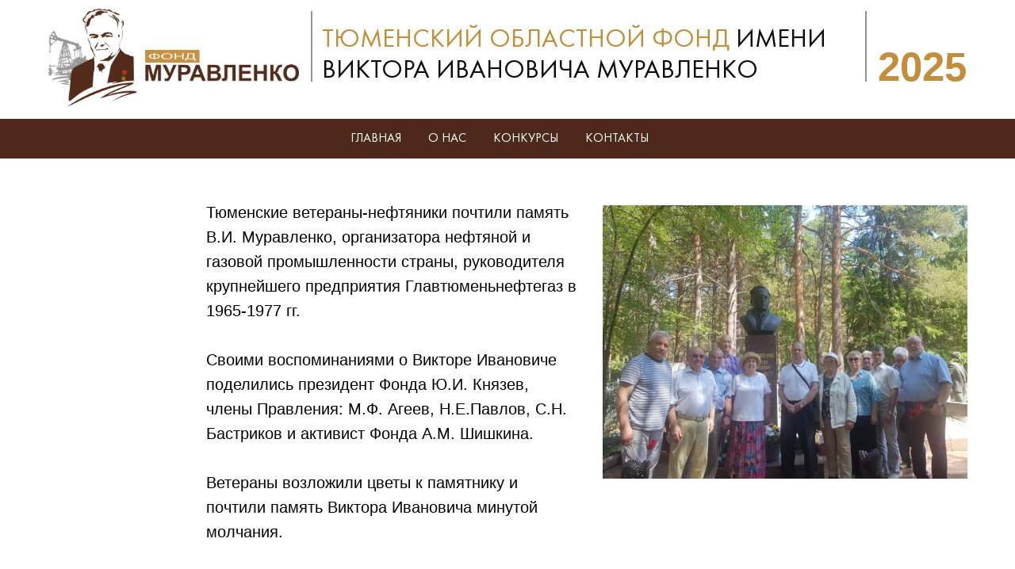

--- FILE ---
content_type: text/html; charset=UTF-8
request_url: https://fond-muravlenko.ru/15062024
body_size: 7593
content:
<!DOCTYPE html> <html> <head> <meta charset="utf-8" /> <meta http-equiv="Content-Type" content="text/html; charset=utf-8" /> <meta name="viewport" content="width=device-width, initial-scale=1.0" /> <!--metatextblock--> <title>15 июня 2024</title> <meta property="og:url" content="https://fond-muravlenko.ru/15062024" /> <meta property="og:title" content="15 июня 2024" /> <meta property="og:description" content="" /> <meta property="og:type" content="website" /> <meta property="og:image" content="https://thb.tildacdn.com/tild6232-3364-4061-b638-363763613034/-/resize/504x/i.jpg" /> <link rel="canonical" href="https://fond-muravlenko.ru/15062024"> <!--/metatextblock--> <meta name="format-detection" content="telephone=no" /> <meta http-equiv="x-dns-prefetch-control" content="on"> <link rel="dns-prefetch" href="https://ws.tildacdn.com"> <link rel="dns-prefetch" href="https://static.tildacdn.com"> <link rel="dns-prefetch" href="https://fonts.tildacdn.com"> <link rel="shortcut icon" href="https://static.tildacdn.com/tild6664-3530-4637-a530-633537303932/favicon_19.ico" type="image/x-icon" /> <!-- Assets --> <script src="https://neo.tildacdn.com/js/tilda-fallback-1.0.min.js" async charset="utf-8"></script> <link rel="stylesheet" href="https://static.tildacdn.com/css/tilda-grid-3.0.min.css" type="text/css" media="all" onerror="this.loaderr='y';"/> <link rel="stylesheet" href="https://static.tildacdn.com/ws/project5573886/tilda-blocks-page51734455.min.css?t=1738834097" type="text/css" media="all" onerror="this.loaderr='y';" /> <link rel="stylesheet" href="https://static.tildacdn.com/css/tilda-animation-2.0.min.css" type="text/css" media="all" onerror="this.loaderr='y';" /> <link rel="stylesheet" href="https://static.tildacdn.com/css/tilda-slds-1.4.min.css" type="text/css" media="print" onload="this.media='all';" onerror="this.loaderr='y';" /> <noscript><link rel="stylesheet" href="https://static.tildacdn.com/css/tilda-slds-1.4.min.css" type="text/css" media="all" /></noscript> <link rel="stylesheet" href="https://static.tildacdn.com/css/tilda-menusub-1.0.min.css" type="text/css" media="print" onload="this.media='all';" onerror="this.loaderr='y';" /> <noscript><link rel="stylesheet" href="https://static.tildacdn.com/css/tilda-menusub-1.0.min.css" type="text/css" media="all" /></noscript> <link rel="stylesheet" href="https://static.tildacdn.com/css/tilda-zoom-2.0.min.css" type="text/css" media="print" onload="this.media='all';" onerror="this.loaderr='y';" /> <noscript><link rel="stylesheet" href="https://static.tildacdn.com/css/tilda-zoom-2.0.min.css" type="text/css" media="all" /></noscript> <script type="text/javascript">TildaFonts=["90001","90002","90003","90004","427","429","431","433","435"];</script> <script type="text/javascript" src="https://static.tildacdn.com/js/tilda-fonts.min.js" charset="utf-8" onerror="this.loaderr='y';"></script> <script nomodule src="https://static.tildacdn.com/js/tilda-polyfill-1.0.min.js" charset="utf-8"></script> <script type="text/javascript">function t_onReady(func) {if(document.readyState!='loading') {func();} else {document.addEventListener('DOMContentLoaded',func);}}
function t_onFuncLoad(funcName,okFunc,time) {if(typeof window[funcName]==='function') {okFunc();} else {setTimeout(function() {t_onFuncLoad(funcName,okFunc,time);},(time||100));}}function t396_initialScale(t){t=document.getElementById("rec"+t);if(t){t=t.querySelector(".t396__artboard");if(t){var e,r=document.documentElement.clientWidth,a=[];if(i=t.getAttribute("data-artboard-screens"))for(var i=i.split(","),l=0;l<i.length;l++)a[l]=parseInt(i[l],10);else a=[320,480,640,960,1200];for(l=0;l<a.length;l++){var n=a[l];n<=r&&(e=n)}var o="edit"===window.allrecords.getAttribute("data-tilda-mode"),d="center"===t396_getFieldValue(t,"valign",e,a),c="grid"===t396_getFieldValue(t,"upscale",e,a),s=t396_getFieldValue(t,"height_vh",e,a),u=t396_getFieldValue(t,"height",e,a),g=!!window.opr&&!!window.opr.addons||!!window.opera||-1!==navigator.userAgent.indexOf(" OPR/");if(!o&&d&&!c&&!s&&u&&!g){for(var _=parseFloat((r/e).toFixed(3)),f=[t,t.querySelector(".t396__carrier"),t.querySelector(".t396__filter")],l=0;l<f.length;l++)f[l].style.height=Math.floor(parseInt(u,10)*_)+"px";t396_scaleInitial__getElementsToScale(t).forEach(function(t){t.style.zoom=_})}}}}function t396_scaleInitial__getElementsToScale(t){return t?Array.prototype.slice.call(t.children).filter(function(t){return t&&(t.classList.contains("t396__elem")||t.classList.contains("t396__group"))}):[]}function t396_getFieldValue(t,e,r,a){var i=a[a.length-1],l=r===i?t.getAttribute("data-artboard-"+e):t.getAttribute("data-artboard-"+e+"-res-"+r);if(!l)for(var n=0;n<a.length;n++){var o=a[n];if(!(o<=r)&&(l=o===i?t.getAttribute("data-artboard-"+e):t.getAttribute("data-artboard-"+e+"-res-"+o)))break}return l}</script> <script src="https://static.tildacdn.com/js/jquery-1.10.2.min.js" charset="utf-8" onerror="this.loaderr='y';"></script> <script src="https://static.tildacdn.com/js/tilda-scripts-3.0.min.js" charset="utf-8" defer onerror="this.loaderr='y';"></script> <script src="https://static.tildacdn.com/ws/project5573886/tilda-blocks-page51734455.min.js?t=1738834097" charset="utf-8" async onerror="this.loaderr='y';"></script> <script src="https://static.tildacdn.com/js/tilda-animation-2.0.min.js" charset="utf-8" async onerror="this.loaderr='y';"></script> <script src="https://static.tildacdn.com/js/tilda-slds-1.4.min.js" charset="utf-8" async onerror="this.loaderr='y';"></script> <script src="https://static.tildacdn.com/js/hammer.min.js" charset="utf-8" async onerror="this.loaderr='y';"></script> <script src="https://static.tildacdn.com/js/tilda-zero-1.1.min.js" charset="utf-8" async onerror="this.loaderr='y';"></script> <script src="https://static.tildacdn.com/js/tilda-menusub-1.0.min.js" charset="utf-8" async onerror="this.loaderr='y';"></script> <script src="https://static.tildacdn.com/js/tilda-menu-1.0.min.js" charset="utf-8" async onerror="this.loaderr='y';"></script> <script src="https://static.tildacdn.com/js/tilda-zoom-2.0.min.js" charset="utf-8" async onerror="this.loaderr='y';"></script> <script src="https://static.tildacdn.com/js/tilda-zero-scale-1.0.min.js" charset="utf-8" async onerror="this.loaderr='y';"></script> <script src="https://static.tildacdn.com/js/tilda-skiplink-1.0.min.js" charset="utf-8" async onerror="this.loaderr='y';"></script> <script src="https://static.tildacdn.com/js/tilda-events-1.0.min.js" charset="utf-8" async onerror="this.loaderr='y';"></script> <script type="text/javascript">window.dataLayer=window.dataLayer||[];</script> </head> <body class="t-body" style="margin:0;"> <!--allrecords--> <div id="allrecords" class="t-records" data-hook="blocks-collection-content-node" data-tilda-project-id="5573886" data-tilda-page-id="51734455" data-tilda-page-alias="15062024" data-tilda-formskey="124faa0d37ce7314dcae87dbe5573886" data-blocks-animationoff="yes" data-tilda-root-zone="com"> <!--header--> <header id="t-header" class="t-records" data-hook="blocks-collection-content-node" data-tilda-project-id="5573886" data-tilda-page-id="28993643" data-tilda-formskey="124faa0d37ce7314dcae87dbe5573886" data-tilda-root-zone="com"> <div id="rec468767755" class="r t-rec" style=" " data-animationappear="off" data-record-type="396"> <!-- T396 --> <style>#rec468767755 .t396__artboard {height:150px;background-color:#ffffff;}#rec468767755 .t396__filter {height:150px;}#rec468767755 .t396__carrier{height:150px;background-position:center center;background-attachment:scroll;background-size:cover;background-repeat:no-repeat;}@media screen and (max-width:1199px) {#rec468767755 .t396__artboard,#rec468767755 .t396__filter,#rec468767755 .t396__carrier {}#rec468767755 .t396__filter {}#rec468767755 .t396__carrier {background-attachment:scroll;}}@media screen and (max-width:959px) {#rec468767755 .t396__artboard,#rec468767755 .t396__filter,#rec468767755 .t396__carrier {}#rec468767755 .t396__filter {}#rec468767755 .t396__carrier {background-attachment:scroll;}}@media screen and (max-width:639px) {#rec468767755 .t396__artboard,#rec468767755 .t396__filter,#rec468767755 .t396__carrier {}#rec468767755 .t396__filter {}#rec468767755 .t396__carrier {background-attachment:scroll;}}@media screen and (max-width:479px) {#rec468767755 .t396__artboard,#rec468767755 .t396__filter,#rec468767755 .t396__carrier {height:430px;}#rec468767755 .t396__filter {}#rec468767755 .t396__carrier {background-attachment:scroll;}}#rec468767755 .tn-elem[data-elem-id="1470209944682"]{color:#000000;z-index:3;top:297px;left:calc(50% - 600px + 28px);width:660px;height:auto;}#rec468767755 .tn-elem[data-elem-id="1470209944682"] .tn-atom {vertical-align:middle;color:#000000;font-size:100px;font-family:'Arial',Arial,sans-serif;line-height:0.95;font-weight:700;background-position:center center;border-color:transparent ;border-style:solid;}@media screen and (max-width:1199px) {}@media screen and (max-width:959px) {}@media screen and (max-width:639px) {}@media screen and (max-width:479px) {#rec468767755 .tn-elem[data-elem-id="1470209944682"] {top:435px;left:calc(50% - 160px + 20px);height:auto;}}#rec468767755 .tn-elem[data-elem-id="1470233923389"]{color:#0a0a0a;z-index:4;top:32px;left:calc(50% - 600px + 366px);width:683px;height:auto;}#rec468767755 .tn-elem[data-elem-id="1470233923389"] .tn-atom {vertical-align:middle;color:#0a0a0a;font-size:33px;font-family:'EuropeExt',Arial,sans-serif;line-height:1.2;font-weight:400;background-position:center center;border-color:transparent ;border-style:solid;}@media screen and (max-width:1199px) {}@media screen and (max-width:959px) {#rec468767755 .tn-elem[data-elem-id="1470233923389"] {top:35px;left:calc(50% - 320px + 350px);height:auto;}}@media screen and (max-width:639px) {#rec468767755 .tn-elem[data-elem-id="1470233923389"] {top:10px;left:calc(50% - 240px + 250px);height:auto;}}@media screen and (max-width:479px) {#rec468767755 .tn-elem[data-elem-id="1470233923389"] {top:165px;left:calc(50% - 160px + 10px);height:auto;}}#rec468767755 .tn-elem[data-elem-id="1660985315736"]{z-index:5;top:11px;left:calc(50% - 600px + 20px);width:317px;height:auto;}#rec468767755 .tn-elem[data-elem-id="1660985315736"] .tn-atom {border-radius:0px 0px 0px 0px;background-position:center center;border-color:transparent ;border-style:solid;}#rec468767755 .tn-elem[data-elem-id="1660985315736"] .tn-atom__img {border-radius:0px 0px 0px 0px;}@media screen and (max-width:1199px) {}@media screen and (max-width:959px) {}@media screen and (max-width:639px) {}@media screen and (max-width:479px) {#rec468767755 .tn-elem[data-elem-id="1660985315736"] {top:14px;left:calc(50% - 160px + 3px);height:auto;}}#rec468767755 .tn-elem[data-elem-id="1660985915531"]{z-index:6;top:14px;left:calc(50% - 600px + 352px);width:2px;height:89px;}#rec468767755 .tn-elem[data-elem-id="1660985915531"] .tn-atom {border-radius:0px 0px 0px 0px;background-color:#929393;background-position:center center;border-color:transparent ;border-style:solid;}@media screen and (max-width:1199px) {}@media screen and (max-width:959px) {}@media screen and (max-width:639px) {}@media screen and (max-width:479px) {}#rec468767755 .tn-elem[data-elem-id="1660986736138"]{color:#c38e3c;z-index:7;top:-34px;left:calc(50% - 600px + 1067px);width:113px;height:auto;}#rec468767755 .tn-elem[data-elem-id="1660986736138"] .tn-atom {vertical-align:middle;color:#c38e3c;font-size:51px;font-family:'Arial',Arial,sans-serif;line-height:1.55;font-weight:400;background-position:center center;border-color:transparent ;border-style:solid;}@media screen and (max-width:1199px) {}@media screen and (max-width:959px) {}@media screen and (max-width:639px) {}@media screen and (max-width:479px) {}#rec468767755 .tn-elem[data-elem-id="1660987222137"]{z-index:8;top:14px;left:calc(50% - 600px + 1051px);width:2px;height:89px;}#rec468767755 .tn-elem[data-elem-id="1660987222137"] .tn-atom {border-radius:0px 0px 0px 0px;background-color:#929393;background-position:center center;border-color:transparent ;border-style:solid;}@media screen and (max-width:1199px) {}@media screen and (max-width:959px) {}@media screen and (max-width:639px) {}@media screen and (max-width:479px) {}</style> <div class='t396'> <div class="t396__artboard" data-artboard-recid="468767755" data-artboard-screens="320,480,640,960,1200" data-artboard-height="150" data-artboard-valign="center" data-artboard-upscale="grid" data-artboard-height-res-320="430"> <div class="t396__carrier" data-artboard-recid="468767755"></div> <div class="t396__filter" data-artboard-recid="468767755"></div> <div class='t396__elem tn-elem tn-elem__4687677551470209944682' data-elem-id='1470209944682' data-elem-type='text' data-field-top-value="297" data-field-left-value="28" data-field-width-value="660" data-field-axisy-value="top" data-field-axisx-value="left" data-field-container-value="grid" data-field-topunits-value="px" data-field-leftunits-value="px" data-field-heightunits-value="px" data-field-widthunits-value="px" data-field-textfit-value="autoheight" data-field-top-res-320-value="435" data-field-left-res-320-value="20"> <div class='tn-atom'field='tn_text_1470209944682'></div> </div> <div class='t396__elem tn-elem tn-elem__4687677551470233923389' data-elem-id='1470233923389' data-elem-type='text' data-field-top-value="32" data-field-left-value="366" data-field-height-value="80" data-field-width-value="683" data-field-axisy-value="top" data-field-axisx-value="left" data-field-container-value="grid" data-field-topunits-value="px" data-field-leftunits-value="px" data-field-heightunits-value="px" data-field-widthunits-value="px" data-field-textfit-value="autoheight" data-field-top-res-320-value="165" data-field-left-res-320-value="10" data-field-width-res-320-value="302" data-field-top-res-480-value="10" data-field-left-res-480-value="250" data-field-width-res-480-value="262" data-field-top-res-640-value="35" data-field-left-res-640-value="350" data-field-width-res-640-value="255"> <div class='tn-atom'field='tn_text_1470233923389'><span style="color: rgb(195, 142, 60);">ТЮМЕНСКИЙ ОБЛАСТНОЙ ФОНД</span> ИМЕНИ ВИКТОРА ИВАНОВИЧА МУРАВЛЕНКО</div> </div> <div class='t396__elem tn-elem tn-elem__4687677551660985315736' data-elem-id='1660985315736' data-elem-type='image' data-field-top-value="11" data-field-left-value="20" data-field-height-value="123" data-field-width-value="317" data-field-axisy-value="top" data-field-axisx-value="left" data-field-container-value="grid" data-field-topunits-value="px" data-field-leftunits-value="px" data-field-heightunits-value="px" data-field-widthunits-value="px" data-field-filewidth-value="1680" data-field-fileheight-value="650" data-field-top-res-320-value="14" data-field-left-res-320-value="3"> <a class='tn-atom' href="https://fond-muravlenko.ru/"> <img class='tn-atom__img' src='https://static.tildacdn.com/tild6633-6139-4030-b766-666364323161/_3_.png' alt='' imgfield='tn_img_1660985315736' /> </a> </div> <div class='t396__elem tn-elem tn-elem__4687677551660985915531' data-elem-id='1660985915531' data-elem-type='shape' data-field-top-value="14" data-field-left-value="352" data-field-height-value="89" data-field-width-value="2" data-field-axisy-value="top" data-field-axisx-value="left" data-field-container-value="grid" data-field-topunits-value="px" data-field-leftunits-value="px" data-field-heightunits-value="px" data-field-widthunits-value="px"> <div class='tn-atom'> </div> </div> <div class='t396__elem tn-elem tn-elem__4687677551660986736138' data-elem-id='1660986736138' data-elem-type='text' data-field-top-value="-34" data-field-left-value="1067" data-field-height-value="158" data-field-width-value="113" data-field-axisy-value="top" data-field-axisx-value="left" data-field-container-value="grid" data-field-topunits-value="px" data-field-leftunits-value="px" data-field-heightunits-value="px" data-field-widthunits-value="px" data-field-textfit-value="autoheight"> <div class='tn-atom'field='tn_text_1660986736138'><br><strong>2025</strong></div> </div> <div class='t396__elem tn-elem tn-elem__4687677551660987222137' data-elem-id='1660987222137' data-elem-type='shape' data-field-top-value="14" data-field-left-value="1051" data-field-height-value="89" data-field-width-value="2" data-field-axisy-value="top" data-field-axisx-value="left" data-field-container-value="grid" data-field-topunits-value="px" data-field-leftunits-value="px" data-field-heightunits-value="px" data-field-widthunits-value="px"> <div class='tn-atom'> </div> </div> </div> </div> <script>t_onReady(function() {t_onFuncLoad('t396_init',function() {t396_init('468767755');});});</script> <!-- /T396 --> </div> <div id="rec658158727" class="r t-rec t-rec_pb_0" style="padding-bottom:0px; " data-animationappear="off" data-record-type="456"> <!-- T456 --> <div id="nav658158727marker"></div> <div id="nav658158727" class="t456 t456__positionstatic " style="background-color: rgba(77,40,27,1); height:50px; " data-bgcolor-hex="#4d281b" data-bgcolor-rgba="rgba(77,40,27,1)" data-navmarker="nav658158727marker" data-appearoffset="500px" data-bgopacity-two="" data-menushadow="" data-menushadow-css="" data-bgopacity="1" data-menu-items-align="" data-menu="yes"> <div class="t456__maincontainer t456__c12collumns" style="height:50px;"> <nav
class="t456__rightwrapper t456__menualign_center"
style="padding-right:20px;"> <ul role="list" class="t456__list t-menu__list"> <li class="t456__list_item"
style="padding:0 15px 0 0;"> <a class="t-menu__link-item"
href="https://fond-muravlenko.ru" data-menu-submenu-hook="" data-menu-item-number="1">Главная</a> </li> <li class="t456__list_item"
style="padding:0 15px;"> <a class="t-menu__link-item"
href=""
aria-expanded="false" role="button" data-menu-submenu-hook="link_sub2_658158727" data-menu-item-number="2">О нас</a> <div class="t-menusub" data-submenu-hook="link_sub2_658158727" data-submenu-margin="15px" data-add-submenu-arrow=""> <div class="t-menusub__menu"> <div class="t-menusub__content"> <ul role="list" class="t-menusub__list"> <li class="t-menusub__list-item t-name t-name_xs"> <a class="t-menusub__link-item t-name t-name_xs"
href="/page29745388.html" data-menu-item-number="2">История создания</a> </li> <li class="t-menusub__list-item t-name t-name_xs"> <a class="t-menusub__link-item t-name t-name_xs"
href="/page29738237.html" data-menu-item-number="2">о Викторе Ивановиче Муравленко</a> </li> <li class="t-menusub__list-item t-name t-name_xs"> <a class="t-menusub__link-item t-name t-name_xs"
href="/page29810520.html" data-menu-item-number="2">Соратники</a> </li> <li class="t-menusub__list-item t-name t-name_xs"> <a class="t-menusub__link-item t-name t-name_xs"
href="/ystav" data-menu-item-number="2">Устав областного Фонда им. В.И. Муравленко</a> </li> <li class="t-menusub__list-item t-name t-name_xs"> <a class="t-menusub__link-item t-name t-name_xs"
href="/pochetnie" data-menu-item-number="2">Почетные члены Фонда им. В.И. Муравленко</a> </li> </ul> </div> </div> </div> </li> <li class="t456__list_item"
style="padding:0 15px;"> <a class="t-menu__link-item"
href=""
aria-expanded="false" role="button" data-menu-submenu-hook="link_sub3_658158727" data-menu-item-number="3">Конкурсы</a> <div class="t-menusub" data-submenu-hook="link_sub3_658158727" data-submenu-margin="15px" data-add-submenu-arrow=""> <div class="t-menusub__menu"> <div class="t-menusub__content"> <ul role="list" class="t-menusub__list"> <li class="t-menusub__list-item t-name t-name_xs"> <a class="t-menusub__link-item t-name t-name_xs"
href="/kon_k_dr_mur24" data-menu-item-number="3">Ежегодный конкурс среди школьников ко дню рождения В.И. Муравленко</a> </li> <li class="t-menusub__list-item t-name t-name_xs"> <a class="t-menusub__link-item t-name t-name_xs"
href="https://vk.com/away.php?to=https%3A%2F%2Ffond-muravlenko.ru%2Fkon-reg_tech-rab&amp;cc_key=" data-menu-item-number="3">Региональный конкурс студенческих работ В.И. Муравленко</a> </li> <li class="t-menusub__list-item t-name t-name_xs"> <a class="t-menusub__link-item t-name t-name_xs"
href="https://fond-muravlenko.ru/konk_luch_in_pro" data-menu-item-number="3">Студенческий смотр-конкурс научных разработок "Лучший инновационный проект"</a> </li> </ul> </div> </div> </div> </li> <li class="t456__list_item"
style="padding:0 0 0 15px;"> <a class="t-menu__link-item"
href="#rec657467422" data-menu-submenu-hook="" data-menu-item-number="4">Контакты</a> </li> </ul> </nav> </div> </div> <script type="text/javascript">t_onReady(function() {t_onFuncLoad('t456_setListMagin',function() {t456_setListMagin('658158727','flase');});});t_onReady(function() {t_onFuncLoad('t_menu__highlightActiveLinks',function() {t_menu__highlightActiveLinks('.t456__list_item a');});});t_onReady(function() {t_onFuncLoad('t_menu__setBGcolor',function() {t_menu__setBGcolor('658158727','.t456');window.addEventListener('resize',function() {t_menu__setBGcolor('658158727','.t456');});});t_onFuncLoad('t_menu__interactFromKeyboard',function() {t_menu__interactFromKeyboard('658158727');});});</script> <style>#rec658158727 .t-menu__link-item{-webkit-transition:color 0.3s ease-in-out,opacity 0.3s ease-in-out;transition:color 0.3s ease-in-out,opacity 0.3s ease-in-out;}#rec658158727 .t-menu__link-item:not(.t-active):not(.tooltipstered):hover{color:#c38e3c !important;}#rec658158727 .t-menu__link-item:not(.t-active):not(.tooltipstered):focus-visible{color:#c38e3c !important;}@supports (overflow:-webkit-marquee) and (justify-content:inherit){#rec658158727 .t-menu__link-item,#rec658158727 .t-menu__link-item.t-active{opacity:1 !important;}}</style> <script>t_onReady(function() {setTimeout(function(){t_onFuncLoad('t_menusub_init',function() {t_menusub_init('658158727');});},500);});</script> <style>#rec658158727 .t-menusub__link-item{-webkit-transition:color 0.3s ease-in-out,opacity 0.3s ease-in-out;transition:color 0.3s ease-in-out,opacity 0.3s ease-in-out;}#rec658158727 .t-menusub__link-item:not(.t-active):not(.tooltipstered):hover{color:#c38e3c !important;}@supports (overflow:-webkit-marquee) and (justify-content:inherit){#rec658158727 .t-menusub__link-item,#rec658158727 .t-menusub__link-item.t-active{opacity:1 !important;}}@media screen and (max-width:980px){#rec658158727 .t-menusub__menu .t-menusub__link-item{color:#ffffff !important;}#rec658158727 .t-menusub__menu .t-menusub__link-item.t-active{color:#ffffff !important;}}</style> <style> #rec658158727 a.t-menusub__link-item{font-family:'Arial';}</style> <style> #rec658158727 a.t-menu__link-item{font-size:16px;color:#ffffff;font-weight:400;text-transform:uppercase;}</style> <!--[if IE 8]> <style>#rec658158727 .t456{filter:progid:DXImageTransform.Microsoft.gradient(startColorStr='#D94d281b',endColorstr='#D94d281b');}</style> <![endif]--> </div> </header> <!--/header--> <div id="rec771356185" class="r t-rec t-rec_pt_45 t-rec_pb_15" style="padding-top:45px;padding-bottom:15px; " data-record-type="182"> <!-- T167 --> <div class="t167"> <div class="t-container"> <div class="t-prefix_2 t-col t-col_10"> <div class="t-col t-col_5 t167__imgblock" itemscope itemtype="http://schema.org/ImageObject"> <meta itemprop="image" content="https://static.tildacdn.com/tild6232-3364-4061-b638-363763613034/i.jpg"> <img class="t167__img t-img"
src="https://static.tildacdn.com/tild6232-3364-4061-b638-363763613034/i.jpg"
imgfield="img" data-tu-max-width="920" data-tu-max-height="920" data-zoomable="yes" data-img-zoom-url="https://static.tildacdn.com/tild6232-3364-4061-b638-363763613034/i.jpg" alt=""> <div class="t167__imgdescr t-descr" field="imgdescr" itemprop="description"></div> </div> <div class="t-col t-col_8" style="margin:0; float:none; display:inherit;"> <div field="text" class="t167__text t-text t-text_md">Тюменские ветераны-нефтяники почтили память В.И. Муравленко, организатора нефтяной и газовой промышленности страны, руководителя крупнейшего предприятия Главтюменьнефтегаз в 1965-1977 гг.<br /><br />Своими воспоминаниями о Викторе Ивановиче поделились президент Фонда Ю.И. Князев, члены Правления: М.Ф. Агеев, Н.Е.Павлов, С.Н. Бастриков и активист Фонда А.М. Шишкина.<br /><br />Ветераны возложили цветы к памятнику и почтили память Виктора Ивановича минутой молчания.<br /><br />В этот же день члены Фонда Муравленко побывали на могиле Почётного президента Фонда С.Д. Великопольского, ушедшего из жизни в 2023 году, который был одним из основателей фонда и проработал в нем 26 лет - до конца своих дней. Он проводил активную работу по увековечиванию памяти первопроходцев Западной Сибири. <br /><br /></div> </div> </div> </div> </div> <style> #rec771356185 .t167__text{font-family:'Arial';}</style> </div> <!--footer--> <footer id="t-footer" class="t-records" data-hook="blocks-collection-content-node" data-tilda-project-id="5573886" data-tilda-page-id="28993699" data-tilda-formskey="124faa0d37ce7314dcae87dbe5573886" data-tilda-root-zone="com"> <div id="rec658923573" class="r t-rec t-rec_pt_15 t-rec_pb_0" style="padding-top:15px;padding-bottom:0px;background-color:#ffffff; " data-record-type="363" data-bg-color="#ffffff"> <!-- T029 20 --> <div class="t029"> <div class="t029__container t-container"> <div class="t029__col t-col t-col_8"> <div class="t029__linewrapper" style="opacity:0.2;"> <div class="t029__opacity t029__opacity_left" style="background-image: -moz-linear-gradient(right, #000000, rgba(0,0,0, 0)); background-image: -webkit-linear-gradient(right, #000000, rgba(0,0,0, 0)); background-image: -o-linear-gradient(right, #000000, rgba(0,0,0, 0)); background-image: -ms-linear-gradient(right, #000000, rgba(0,0,0, 0));"></div> <div class="t-divider t029__line" style="background: #000000;"></div> <div class="t029__opacity t029__opacity_right" style="background-image: -moz-linear-gradient(left, #000000, rgba(0,0,0, 0)); background-image: -webkit-linear-gradient(left, #000000, rgba(0,0,0, 0)); background-image: -o-linear-gradient(left, #000000, rgba(0,0,0, 0)); background-image: -ms-linear-gradient(left, #000000, rgba(0,0,0, 0));"></div> </div> </div> </div> </div> </div> <div id="rec657467422" class="r t-rec t-rec_pt_30 t-rec_pb_30" style="padding-top:30px;padding-bottom:30px;background-color:#ffffff; " data-record-type="551" data-bg-color="#ffffff"> <!-- t551--> <div class="t551"> <div class="t-container"> <div class="t-col t-col_6 t-prefix_3 t-align_center"> <div class="t551__title t-name t-name_xs" field="title" data-animate-order="1">НАШИ КОНТАКТЫ</div> <div class="t551__contacts t-title t-title_xxs" field="text" data-animate-order="2" data-animate-delay="0.3"><div style="font-size: 22px;" data-customstyle="yes">Адрес: г. Тюмень, ул. Ленина, дом 67<br />Тел: +7 (3452) 38-26-97</div></div> <div class="t551__address t-text t-text_sm" field="text2" data-animate-order="3" data-animate-delay="0.3">По всем вопросам и предложениям,<br />электронная почта: fondmuravlenko@rambler.ru<br />Мы в социальных сетях:</div> <div class="t-sociallinks"> <ul role="list" class="t-sociallinks__wrapper" aria-label="Social media links"> <!-- new soclinks --><li class="t-sociallinks__item t-sociallinks__item_vk"><a href="https://vk.com/club213377700" target="_blank" rel="nofollow" aria-label="vk" style="width: 48px; height: 48px;"><svg class="t-sociallinks__svg" role="presentation" width=48px height=48px viewBox="0 0 100 100" fill="none"
xmlns="http://www.w3.org/2000/svg"> <path fill-rule="evenodd" clip-rule="evenodd"
d="M50 100c27.614 0 50-22.386 50-50S77.614 0 50 0 0 22.386 0 50s22.386 50 50 50ZM25 34c.406 19.488 10.15 31.2 27.233 31.2h.968V54.05c6.278.625 11.024 5.216 12.93 11.15H75c-2.436-8.87-8.838-13.773-12.836-15.647C66.162 47.242 71.783 41.62 73.126 34h-8.058c-1.749 6.184-6.932 11.805-11.867 12.336V34h-8.057v21.611C40.147 54.362 33.838 48.304 33.556 34H25Z"
fill="#c38e3c" /> </svg></a></li>&nbsp;<li class="t-sociallinks__item t-sociallinks__item_youtube"><a href="https://www.youtube.com/channel/UCEAUdvOFd788vTckzO0PutQ" target="_blank" rel="nofollow" aria-label="youtube" style="width: 48px; height: 48px;"><svg class="t-sociallinks__svg" role="presentation" width=48px height=48px viewBox="0 0 100 100" fill="none" xmlns="http://www.w3.org/2000/svg"> <path fill-rule="evenodd" clip-rule="evenodd" d="M50 100c27.614 0 50-22.386 50-50S77.614 0 50 0 0 22.386 0 50s22.386 50 50 50Zm17.9-67.374c3.838.346 6 2.695 6.474 6.438.332 2.612.626 6.352.626 10.375 0 7.064-.626 11.148-.626 11.148-.588 3.728-2.39 5.752-6.18 6.18-4.235.48-13.76.7-17.992.7-4.38 0-13.237-.184-17.66-.552-3.8-.317-6.394-2.44-6.916-6.218-.38-2.752-.626-6.022-.626-11.222 0-5.788.209-8.238.7-10.853.699-3.732 2.48-5.54 6.548-5.96C36.516 32.221 40.55 32 49.577 32c4.413 0 13.927.228 18.322.626Zm-23.216 9.761v14.374L58.37 49.5l-13.686-7.114Z" fill="#c38e3c"/> </svg></a></li>&nbsp;<li class="t-sociallinks__item t-sociallinks__item_ok"><a href="https://ok.ru/profile/600872937776" target="_blank" rel="nofollow" aria-label="ok" style="width: 48px; height: 48px;"><svg class="t-sociallinks__svg" role="presentation" width=48px height=48px viewBox="0 0 100 100" fill="none" xmlns="http://www.w3.org/2000/svg"> <path fill-rule="evenodd" clip-rule="evenodd" d="M50 100c27.614 0 50-22.386 50-50S77.614 0 50 0 0 22.386 0 50s22.386 50 50 50Zm13.463-63.08c0 7.688-6.233 13.92-13.92 13.92-7.688 0-13.92-6.232-13.92-13.92S41.855 23 49.543 23s13.92 6.232 13.92 13.92Zm-7.072 0a6.848 6.848 0 1 0-13.696 0 6.848 6.848 0 0 0 13.696 0Zm3.341 15.006c2.894-2.28 5.07-.967 5.856.612 1.37 2.753-.178 4.084-3.671 6.326-2.96 1.9-7.016 2.619-9.665 2.892l2.217 2.216 8.203 8.203a3.192 3.192 0 0 1 0 4.514l-.376.376a3.192 3.192 0 0 1-4.514 0l-8.203-8.203-8.203 8.203a3.192 3.192 0 0 1-4.514 0l-.376-.376a3.192 3.192 0 0 1 0-4.514l8.203-8.203 2.21-2.21c-2.648-.268-6.748-.983-9.732-2.898-3.494-2.243-5.041-3.573-3.671-6.326.786-1.579 2.963-2.892 5.855-.612 3.91 3.08 10.19 3.08 10.19 3.08s6.282 0 10.191-3.08Z" fill="#c38e3c"/> </svg></a></li><!-- /new soclinks --> </ul> </div> </div> </div> </div> </div> </footer> <!--/footer--> </div> <!--/allrecords--> <!-- Stat --> <script type="text/javascript">if(!window.mainTracker) {window.mainTracker='tilda';}
setTimeout(function(){(function(d,w,k,o,g) {var n=d.getElementsByTagName(o)[0],s=d.createElement(o),f=function(){n.parentNode.insertBefore(s,n);};s.type="text/javascript";s.async=true;s.key=k;s.id="tildastatscript";s.src=g;if(w.opera=="[object Opera]") {d.addEventListener("DOMContentLoaded",f,false);} else {f();}})(document,window,'c5370b0527e52283e2a91225b8d81984','script','https://static.tildacdn.com/js/tilda-stat-1.0.min.js');},2000);</script> </body> </html>